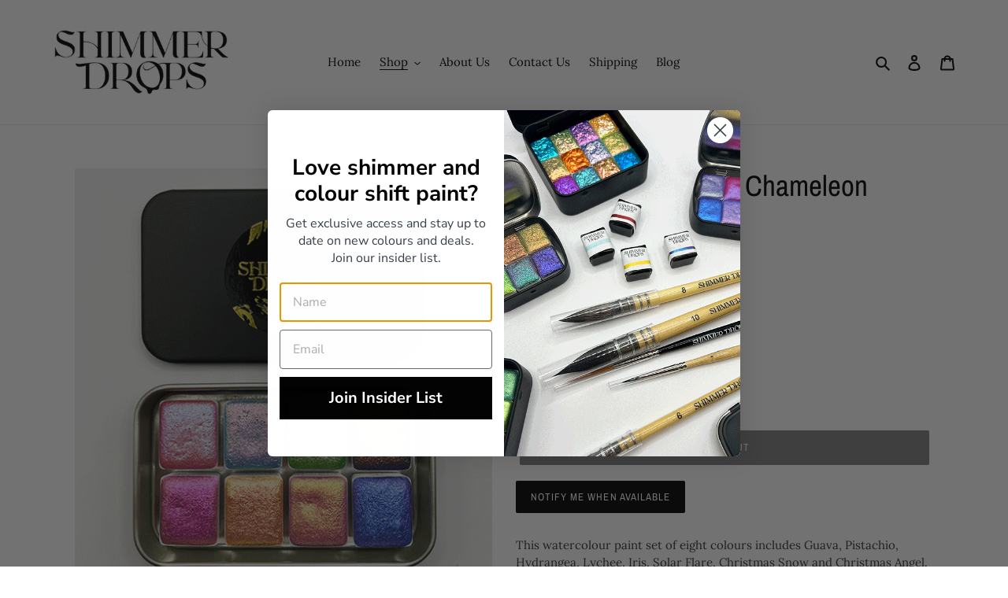

--- FILE ---
content_type: text/javascript
request_url: https://cdn.shopify.com/extensions/019bdb3e-fb22-7a2d-b1fd-8bfa3c10d0b6/subscription-extensions-369/assets/appstle-add-to-subscription-widget.js
body_size: 645
content:
document.addEventListener('OpenAppstleContracts', appstleAddToShipmentHandler)

function appstleAddToShipmentHandler() {
    window.appstleAddToShipmentWidget = true;
    if (!checkAppstleCPInitialised()) {
        createAppstleCPPopupMarkup();
        appstleSubscriptionCustomerPortalInit("#appstle-cp-widget-placeholder");
        openAppstleCPPopup();
        appstle_jQuery('html').addClass('appstle-cp-widget-initialised');
    } else {
        openAppstleCPPopup();
    }
}

function checkAppstleCPInitialised() {
    if (appstle_jQuery('html').hasClass('appstle-cp-widget-initialised')) {
        return true;
    } else {
        return false;
    }
}

function openAppstleCPPopup() {
    appstle_jQuery('.appstle-cp-widget-popup').removeClass('as-hidden');
}

function closeAppstleCPPopup() {
    appstle_jQuery('.appstle-cp-widget-popup').addClass('as-hidden');
}

function createAppstleCPPopupMarkup() {
    appstle_jQuery('body').append(`<div class="appstle-cp-widget-popup as-hidden as-relative as-z-10" aria-labelledby="modal-title" role="dialog" aria-modal="true"><div style="display: block !important; position: fixed;" class="!as-fixed !as-block as-inset-0  as-bg-gray-900 as-bg-opacity-75 as-transition-all as-backdrop-blur-md"></div><div class="as-fixed as-inset-0 as-z-10 as-w-screen as-overflow-y-auto"><div class="as-min-h-full as-items-end as-justify-center as-p-4 as-text-center sm:as-items-center sm:as-p-0"><div class="as-relative as-transform as-overflow-hidden as-rounded-lg as-text-left as-transition-all sm:as-my-8 sm:as-w-full as-mx-auto"><div class="as-container as-mx-auto"><div class="as-flex as-justify-end "><button onClick="closeAppstleCPPopup()" class="as-py-3 as-px-4 as-pt-3 as-rounded-full as-border-red as-bg-white as-flex as-leading-none as-justify-center as-items-center text-lg">×</button></div><div id="appstle-cp-widget-placeholder"><div style="margin-top: 32px;" class="as-mt-4 as-rounded-lg as-bg-white as-shadow as-overflow-hidden sm:as-rounded-lg as-card as-subscription as-w-full as-mx-auto">
            <div class="as-px-4 as-py-5 sm:as-px-6 as-flex as-justify-between as-flex-col lg:as-flex-row as-subscription-header">
                <p class="as-mt-1 as-max-w-2xl as-text-sm as-text-gray-900 as-next-order-date"></p>
                <p class="as-mt-1 as-max-w-2xl as-text-sm as-text-gray-900 as-order-frequency"></p>
            </div>
            <div class="as-border-gray-200 as-px-4 as-py-5 sm:as-px-6 as-subscription-detail">
                <div class="as-flex as-justify-center as-items-center as-subscription-product">
                    <div class="as-col-span-3 as-subscription-product-details">
                    <svg role="status" class="as-mr-2 as-inline as-w-6 as-h-6 as-text-gray-200 as-animate-spin as-fill-blue-600 appstle-loader-small" viewBox="0 0 100 101" fill="none" xmlns="http://www.w3.org/2000/svg">
<path d="M100 50.5908C100 78.2051 77.6142 100.591 50 100.591C22.3858 100.591 0 78.2051 0 50.5908C0 22.9766 22.3858 0.59082 50 0.59082C77.6142 0.59082 100 22.9766 100 50.5908ZM9.08144 50.5908C9.08144 73.1895 27.4013 91.5094 50 91.5094C72.5987 91.5094 90.9186 73.1895 90.9186 50.5908C90.9186 27.9921 72.5987 9.67226 50 9.67226C27.4013 9.67226 9.08144 27.9921 9.08144 50.5908Z" fill="currentColor"></path>
<path d="M93.9676 39.0409C96.393 38.4038 97.8624 35.9116 97.0079 33.5539C95.2932 28.8227 92.871 24.3692 89.8167 20.348C85.8452 15.1192 80.8826 10.7238 75.2124 7.41289C69.5422 4.10194 63.2754 1.94025 56.7698 1.05124C51.7666 0.367541 46.6976 0.446843 41.7345 1.27873C39.2613 1.69328 37.813 4.19778 38.4501 6.62326C39.0873 9.04874 41.5694 10.4717 44.0505 10.1071C47.8511 9.54855 51.7191 9.52689 55.5402 10.0491C60.8642 10.7766 65.9928 12.5457 70.6331 15.2552C75.2735 17.9648 79.3347 21.5619 82.5849 25.841C84.9175 28.9121 86.7997 32.2913 88.1811 35.8758C89.083 38.2158 91.5421 39.6781 93.9676 39.0409Z" fill="currentFill"></path>
</svg> We are fetching your contract details. Please wait.</div>
                </div>
            </div>
            <div class="as-px-4 as-py-5 sm:as-px-6 as-flex as-justify-between as-flex-col md:as-flex-row as-items-center  as-subscription-footer">
                <p class="as-text-md as-leading-6 as-font-medium as-text-gray-700 as-flex as-items-center as-total"></p>
            </div>
            </div></div></div></div></div></div></div>`)
}

--- FILE ---
content_type: text/javascript; charset=utf-8
request_url: https://shimmerdropspaint.com/collections/tin-sets/products/complete-pastel-chameleon-palette.js
body_size: 1728
content:
{"id":7249153294494,"title":"The Complete Pastel Chameleon Palette","handle":"complete-pastel-chameleon-palette","description":"\u003cmeta charset=\"UTF-8\"\u003e\n\u003cp\u003e\u003cspan\u003eThis watercolour paint set of eight colours includes Guava, Pistachio, Hydrangea, Lychee, Iris, Solar Flare, Christmas Snow and Christmas Angel. These eight metallic watercolours paints are made using chrome pigment. These colour shift paints have multiple colours visible when looking at them from different angles and even look different on black and white paper.\u003c\/span\u003e Created from a combination of the highest quality pigments and our very own handmade binder. This highly pigmented paint is ultra-vibrant, producing rich and beautiful results.\u003c\/p\u003e\n\u003cp\u003eOur paint activates quickly so you can start creating a few seconds after you wet the solid block of paint. From the moment the paint glides onto the page you will love the buttery consistency of our paint, making them a dream to paint with. Our shimmer paints are the perfect choice for creating beautiful highlights in your watercolour paintings. You can use them on their own or with regular watercolours. The combination of high pigment content from professional quality pigment powders ensures exceptional brightness in your artwork.\u003c\/p\u003e\n\u003cp\u003eOur half pans are filled with between 1.8 – 2 mils of paint. The pans hold 1.8mils when filled level with the pan edge but we like to over fill them. Our generously overfilled pans will actually have between 1.8 – 2 mils of paint (sometimes more) this will insure you have plenty of shimmering paint for your next creative project.\u003c\/p\u003e\n\u003cp\u003eAll of our paint is lovingly handmade on a glass slab using a glass muller. Paints are hand mixed and mulled. The hand mulling process takes between 40min and approximately 3 hours, depending on the pigment. We then fill our pans in four layers, each having a drying time of one - two weeks. As a result of this process our paints are highly concentrated in pigment and produce saturated colours that are smooth and a pleasure to paint with.\u003c\/p\u003e","published_at":"2022-07-01T13:28:35+10:00","created_at":"2022-07-01T12:28:56+10:00","vendor":"Shimmer Drops Paint","type":"","tags":["colour shift"],"price":8700,"price_min":8700,"price_max":23200,"available":false,"price_varies":true,"compare_at_price":null,"compare_at_price_min":0,"compare_at_price_max":0,"compare_at_price_varies":false,"variants":[{"id":42920798453918,"title":"Half Pan Set","option1":"Half Pan Set","option2":null,"option3":null,"sku":"","requires_shipping":true,"taxable":false,"featured_image":{"id":39587473784990,"product_id":7249153294494,"position":1,"created_at":"2025-03-24T15:12:01+11:00","updated_at":"2025-03-24T15:17:20+11:00","alt":null,"width":550,"height":550,"src":"https:\/\/cdn.shopify.com\/s\/files\/1\/0439\/2373\/4686\/files\/Pastel-Chamelion-Set-HP.gif?v=1742789840","variant_ids":[42920798453918]},"available":false,"name":"The Complete Pastel Chameleon Palette - Half Pan Set","public_title":"Half Pan Set","options":["Half Pan Set"],"price":23200,"weight":0,"compare_at_price":null,"inventory_management":"shopify","barcode":"","featured_media":{"alt":null,"id":31694082277534,"position":1,"preview_image":{"aspect_ratio":1.0,"height":550,"width":550,"src":"https:\/\/cdn.shopify.com\/s\/files\/1\/0439\/2373\/4686\/files\/Pastel-Chamelion-Set-HP.gif?v=1742789840"}},"requires_selling_plan":false,"selling_plan_allocations":[]},{"id":42920798486686,"title":"Quarter Pan Set","option1":"Quarter Pan Set","option2":null,"option3":null,"sku":"","requires_shipping":true,"taxable":false,"featured_image":{"id":39587473817758,"product_id":7249153294494,"position":3,"created_at":"2025-03-24T15:12:02+11:00","updated_at":"2025-03-24T15:17:20+11:00","alt":null,"width":550,"height":550,"src":"https:\/\/cdn.shopify.com\/s\/files\/1\/0439\/2373\/4686\/files\/Pastel-Chamelion-Set-QP.gif?v=1742789840","variant_ids":[42920798486686]},"available":false,"name":"The Complete Pastel Chameleon Palette - Quarter Pan Set","public_title":"Quarter Pan Set","options":["Quarter Pan Set"],"price":14000,"weight":0,"compare_at_price":null,"inventory_management":"shopify","barcode":"","featured_media":{"alt":null,"id":31694082343070,"position":3,"preview_image":{"aspect_ratio":1.0,"height":550,"width":550,"src":"https:\/\/cdn.shopify.com\/s\/files\/1\/0439\/2373\/4686\/files\/Pastel-Chamelion-Set-QP.gif?v=1742789840"}},"requires_selling_plan":false,"selling_plan_allocations":[]},{"id":45275047821470,"title":"Mini Circle Pan","option1":"Mini Circle Pan","option2":null,"option3":null,"sku":"","requires_shipping":true,"taxable":false,"featured_image":{"id":39587473850526,"product_id":7249153294494,"position":4,"created_at":"2025-03-24T15:12:02+11:00","updated_at":"2025-03-24T15:17:20+11:00","alt":null,"width":550,"height":550,"src":"https:\/\/cdn.shopify.com\/s\/files\/1\/0439\/2373\/4686\/files\/Pastel-Chamelion-Set-MP.gif?v=1742789840","variant_ids":[45275047821470]},"available":false,"name":"The Complete Pastel Chameleon Palette - Mini Circle Pan","public_title":"Mini Circle Pan","options":["Mini Circle Pan"],"price":8700,"weight":0,"compare_at_price":null,"inventory_management":"shopify","barcode":"","featured_media":{"alt":null,"id":31694082310302,"position":4,"preview_image":{"aspect_ratio":1.0,"height":550,"width":550,"src":"https:\/\/cdn.shopify.com\/s\/files\/1\/0439\/2373\/4686\/files\/Pastel-Chamelion-Set-MP.gif?v=1742789840"}},"requires_selling_plan":false,"selling_plan_allocations":[]}],"images":["\/\/cdn.shopify.com\/s\/files\/1\/0439\/2373\/4686\/files\/Pastel-Chamelion-Set-HP.gif?v=1742789840","\/\/cdn.shopify.com\/s\/files\/1\/0439\/2373\/4686\/files\/Pastel-Chamelion-All-sets.gif?v=1742789840","\/\/cdn.shopify.com\/s\/files\/1\/0439\/2373\/4686\/files\/Pastel-Chamelion-Set-QP.gif?v=1742789840","\/\/cdn.shopify.com\/s\/files\/1\/0439\/2373\/4686\/files\/Pastel-Chamelion-Set-MP.gif?v=1742789840","\/\/cdn.shopify.com\/s\/files\/1\/0439\/2373\/4686\/files\/Pastel-ChamelionSW.gif?v=1742789840","\/\/cdn.shopify.com\/s\/files\/1\/0439\/2373\/4686\/products\/Pastel-Whole-SW.gif?v=1742789835","\/\/cdn.shopify.com\/s\/files\/1\/0439\/2373\/4686\/files\/Pan-images1_1080x_6f334960-2f90-4423-924e-92d284ceb762.gif?v=1742789835","\/\/cdn.shopify.com\/s\/files\/1\/0439\/2373\/4686\/files\/Pan-images2_110x110_2x_5f5ac2b7-6059-489d-85ae-205531f0fd84.gif?v=1742789835"],"featured_image":"\/\/cdn.shopify.com\/s\/files\/1\/0439\/2373\/4686\/files\/Pastel-Chamelion-Set-HP.gif?v=1742789840","options":[{"name":"Size","position":1,"values":["Half Pan Set","Quarter Pan Set","Mini Circle Pan"]}],"url":"\/products\/complete-pastel-chameleon-palette","media":[{"alt":null,"id":31694082277534,"position":1,"preview_image":{"aspect_ratio":1.0,"height":550,"width":550,"src":"https:\/\/cdn.shopify.com\/s\/files\/1\/0439\/2373\/4686\/files\/Pastel-Chamelion-Set-HP.gif?v=1742789840"},"aspect_ratio":1.0,"height":550,"media_type":"image","src":"https:\/\/cdn.shopify.com\/s\/files\/1\/0439\/2373\/4686\/files\/Pastel-Chamelion-Set-HP.gif?v=1742789840","width":550},{"alt":null,"id":31694097285278,"position":2,"preview_image":{"aspect_ratio":1.0,"height":720,"width":720,"src":"https:\/\/cdn.shopify.com\/s\/files\/1\/0439\/2373\/4686\/files\/Pastel-Chamelion-All-sets.gif?v=1742789840"},"aspect_ratio":1.0,"height":720,"media_type":"image","src":"https:\/\/cdn.shopify.com\/s\/files\/1\/0439\/2373\/4686\/files\/Pastel-Chamelion-All-sets.gif?v=1742789840","width":720},{"alt":null,"id":31694082343070,"position":3,"preview_image":{"aspect_ratio":1.0,"height":550,"width":550,"src":"https:\/\/cdn.shopify.com\/s\/files\/1\/0439\/2373\/4686\/files\/Pastel-Chamelion-Set-QP.gif?v=1742789840"},"aspect_ratio":1.0,"height":550,"media_type":"image","src":"https:\/\/cdn.shopify.com\/s\/files\/1\/0439\/2373\/4686\/files\/Pastel-Chamelion-Set-QP.gif?v=1742789840","width":550},{"alt":null,"id":31694082310302,"position":4,"preview_image":{"aspect_ratio":1.0,"height":550,"width":550,"src":"https:\/\/cdn.shopify.com\/s\/files\/1\/0439\/2373\/4686\/files\/Pastel-Chamelion-Set-MP.gif?v=1742789840"},"aspect_ratio":1.0,"height":550,"media_type":"image","src":"https:\/\/cdn.shopify.com\/s\/files\/1\/0439\/2373\/4686\/files\/Pastel-Chamelion-Set-MP.gif?v=1742789840","width":550},{"alt":null,"id":31144036630686,"position":5,"preview_image":{"aspect_ratio":1.0,"height":550,"width":550,"src":"https:\/\/cdn.shopify.com\/s\/files\/1\/0439\/2373\/4686\/files\/Pastel-ChamelionSW.gif?v=1742789840"},"aspect_ratio":1.0,"height":550,"media_type":"image","src":"https:\/\/cdn.shopify.com\/s\/files\/1\/0439\/2373\/4686\/files\/Pastel-ChamelionSW.gif?v=1742789840","width":550},{"alt":null,"id":26056768127134,"position":6,"preview_image":{"aspect_ratio":0.957,"height":602,"width":576,"src":"https:\/\/cdn.shopify.com\/s\/files\/1\/0439\/2373\/4686\/products\/Pastel-Whole-SW.gif?v=1742789835"},"aspect_ratio":0.957,"height":602,"media_type":"image","src":"https:\/\/cdn.shopify.com\/s\/files\/1\/0439\/2373\/4686\/products\/Pastel-Whole-SW.gif?v=1742789835","width":576},{"alt":null,"id":30290889638046,"position":7,"preview_image":{"aspect_ratio":1.0,"height":550,"width":550,"src":"https:\/\/cdn.shopify.com\/s\/files\/1\/0439\/2373\/4686\/files\/Pan-images1_1080x_6f334960-2f90-4423-924e-92d284ceb762.gif?v=1742789835"},"aspect_ratio":1.0,"height":550,"media_type":"image","src":"https:\/\/cdn.shopify.com\/s\/files\/1\/0439\/2373\/4686\/files\/Pan-images1_1080x_6f334960-2f90-4423-924e-92d284ceb762.gif?v=1742789835","width":550},{"alt":null,"id":30290889670814,"position":8,"preview_image":{"aspect_ratio":1.0,"height":220,"width":220,"src":"https:\/\/cdn.shopify.com\/s\/files\/1\/0439\/2373\/4686\/files\/Pan-images2_110x110_2x_5f5ac2b7-6059-489d-85ae-205531f0fd84.gif?v=1742789835"},"aspect_ratio":1.0,"height":220,"media_type":"image","src":"https:\/\/cdn.shopify.com\/s\/files\/1\/0439\/2373\/4686\/files\/Pan-images2_110x110_2x_5f5ac2b7-6059-489d-85ae-205531f0fd84.gif?v=1742789835","width":220}],"requires_selling_plan":false,"selling_plan_groups":[]}

--- FILE ---
content_type: text/javascript; charset=utf-8
request_url: https://shimmerdropspaint.com/products/complete-pastel-chameleon-palette.js
body_size: 2044
content:
{"id":7249153294494,"title":"The Complete Pastel Chameleon Palette","handle":"complete-pastel-chameleon-palette","description":"\u003cmeta charset=\"UTF-8\"\u003e\n\u003cp\u003e\u003cspan\u003eThis watercolour paint set of eight colours includes Guava, Pistachio, Hydrangea, Lychee, Iris, Solar Flare, Christmas Snow and Christmas Angel. These eight metallic watercolours paints are made using chrome pigment. These colour shift paints have multiple colours visible when looking at them from different angles and even look different on black and white paper.\u003c\/span\u003e Created from a combination of the highest quality pigments and our very own handmade binder. This highly pigmented paint is ultra-vibrant, producing rich and beautiful results.\u003c\/p\u003e\n\u003cp\u003eOur paint activates quickly so you can start creating a few seconds after you wet the solid block of paint. From the moment the paint glides onto the page you will love the buttery consistency of our paint, making them a dream to paint with. Our shimmer paints are the perfect choice for creating beautiful highlights in your watercolour paintings. You can use them on their own or with regular watercolours. The combination of high pigment content from professional quality pigment powders ensures exceptional brightness in your artwork.\u003c\/p\u003e\n\u003cp\u003eOur half pans are filled with between 1.8 – 2 mils of paint. The pans hold 1.8mils when filled level with the pan edge but we like to over fill them. Our generously overfilled pans will actually have between 1.8 – 2 mils of paint (sometimes more) this will insure you have plenty of shimmering paint for your next creative project.\u003c\/p\u003e\n\u003cp\u003eAll of our paint is lovingly handmade on a glass slab using a glass muller. Paints are hand mixed and mulled. The hand mulling process takes between 40min and approximately 3 hours, depending on the pigment. We then fill our pans in four layers, each having a drying time of one - two weeks. As a result of this process our paints are highly concentrated in pigment and produce saturated colours that are smooth and a pleasure to paint with.\u003c\/p\u003e","published_at":"2022-07-01T13:28:35+10:00","created_at":"2022-07-01T12:28:56+10:00","vendor":"Shimmer Drops Paint","type":"","tags":["colour shift"],"price":8700,"price_min":8700,"price_max":23200,"available":false,"price_varies":true,"compare_at_price":null,"compare_at_price_min":0,"compare_at_price_max":0,"compare_at_price_varies":false,"variants":[{"id":42920798453918,"title":"Half Pan Set","option1":"Half Pan Set","option2":null,"option3":null,"sku":"","requires_shipping":true,"taxable":false,"featured_image":{"id":39587473784990,"product_id":7249153294494,"position":1,"created_at":"2025-03-24T15:12:01+11:00","updated_at":"2025-03-24T15:17:20+11:00","alt":null,"width":550,"height":550,"src":"https:\/\/cdn.shopify.com\/s\/files\/1\/0439\/2373\/4686\/files\/Pastel-Chamelion-Set-HP.gif?v=1742789840","variant_ids":[42920798453918]},"available":false,"name":"The Complete Pastel Chameleon Palette - Half Pan Set","public_title":"Half Pan Set","options":["Half Pan Set"],"price":23200,"weight":0,"compare_at_price":null,"inventory_management":"shopify","barcode":"","featured_media":{"alt":null,"id":31694082277534,"position":1,"preview_image":{"aspect_ratio":1.0,"height":550,"width":550,"src":"https:\/\/cdn.shopify.com\/s\/files\/1\/0439\/2373\/4686\/files\/Pastel-Chamelion-Set-HP.gif?v=1742789840"}},"requires_selling_plan":false,"selling_plan_allocations":[]},{"id":42920798486686,"title":"Quarter Pan Set","option1":"Quarter Pan Set","option2":null,"option3":null,"sku":"","requires_shipping":true,"taxable":false,"featured_image":{"id":39587473817758,"product_id":7249153294494,"position":3,"created_at":"2025-03-24T15:12:02+11:00","updated_at":"2025-03-24T15:17:20+11:00","alt":null,"width":550,"height":550,"src":"https:\/\/cdn.shopify.com\/s\/files\/1\/0439\/2373\/4686\/files\/Pastel-Chamelion-Set-QP.gif?v=1742789840","variant_ids":[42920798486686]},"available":false,"name":"The Complete Pastel Chameleon Palette - Quarter Pan Set","public_title":"Quarter Pan Set","options":["Quarter Pan Set"],"price":14000,"weight":0,"compare_at_price":null,"inventory_management":"shopify","barcode":"","featured_media":{"alt":null,"id":31694082343070,"position":3,"preview_image":{"aspect_ratio":1.0,"height":550,"width":550,"src":"https:\/\/cdn.shopify.com\/s\/files\/1\/0439\/2373\/4686\/files\/Pastel-Chamelion-Set-QP.gif?v=1742789840"}},"requires_selling_plan":false,"selling_plan_allocations":[]},{"id":45275047821470,"title":"Mini Circle Pan","option1":"Mini Circle Pan","option2":null,"option3":null,"sku":"","requires_shipping":true,"taxable":false,"featured_image":{"id":39587473850526,"product_id":7249153294494,"position":4,"created_at":"2025-03-24T15:12:02+11:00","updated_at":"2025-03-24T15:17:20+11:00","alt":null,"width":550,"height":550,"src":"https:\/\/cdn.shopify.com\/s\/files\/1\/0439\/2373\/4686\/files\/Pastel-Chamelion-Set-MP.gif?v=1742789840","variant_ids":[45275047821470]},"available":false,"name":"The Complete Pastel Chameleon Palette - Mini Circle Pan","public_title":"Mini Circle Pan","options":["Mini Circle Pan"],"price":8700,"weight":0,"compare_at_price":null,"inventory_management":"shopify","barcode":"","featured_media":{"alt":null,"id":31694082310302,"position":4,"preview_image":{"aspect_ratio":1.0,"height":550,"width":550,"src":"https:\/\/cdn.shopify.com\/s\/files\/1\/0439\/2373\/4686\/files\/Pastel-Chamelion-Set-MP.gif?v=1742789840"}},"requires_selling_plan":false,"selling_plan_allocations":[]}],"images":["\/\/cdn.shopify.com\/s\/files\/1\/0439\/2373\/4686\/files\/Pastel-Chamelion-Set-HP.gif?v=1742789840","\/\/cdn.shopify.com\/s\/files\/1\/0439\/2373\/4686\/files\/Pastel-Chamelion-All-sets.gif?v=1742789840","\/\/cdn.shopify.com\/s\/files\/1\/0439\/2373\/4686\/files\/Pastel-Chamelion-Set-QP.gif?v=1742789840","\/\/cdn.shopify.com\/s\/files\/1\/0439\/2373\/4686\/files\/Pastel-Chamelion-Set-MP.gif?v=1742789840","\/\/cdn.shopify.com\/s\/files\/1\/0439\/2373\/4686\/files\/Pastel-ChamelionSW.gif?v=1742789840","\/\/cdn.shopify.com\/s\/files\/1\/0439\/2373\/4686\/products\/Pastel-Whole-SW.gif?v=1742789835","\/\/cdn.shopify.com\/s\/files\/1\/0439\/2373\/4686\/files\/Pan-images1_1080x_6f334960-2f90-4423-924e-92d284ceb762.gif?v=1742789835","\/\/cdn.shopify.com\/s\/files\/1\/0439\/2373\/4686\/files\/Pan-images2_110x110_2x_5f5ac2b7-6059-489d-85ae-205531f0fd84.gif?v=1742789835"],"featured_image":"\/\/cdn.shopify.com\/s\/files\/1\/0439\/2373\/4686\/files\/Pastel-Chamelion-Set-HP.gif?v=1742789840","options":[{"name":"Size","position":1,"values":["Half Pan Set","Quarter Pan Set","Mini Circle Pan"]}],"url":"\/products\/complete-pastel-chameleon-palette","media":[{"alt":null,"id":31694082277534,"position":1,"preview_image":{"aspect_ratio":1.0,"height":550,"width":550,"src":"https:\/\/cdn.shopify.com\/s\/files\/1\/0439\/2373\/4686\/files\/Pastel-Chamelion-Set-HP.gif?v=1742789840"},"aspect_ratio":1.0,"height":550,"media_type":"image","src":"https:\/\/cdn.shopify.com\/s\/files\/1\/0439\/2373\/4686\/files\/Pastel-Chamelion-Set-HP.gif?v=1742789840","width":550},{"alt":null,"id":31694097285278,"position":2,"preview_image":{"aspect_ratio":1.0,"height":720,"width":720,"src":"https:\/\/cdn.shopify.com\/s\/files\/1\/0439\/2373\/4686\/files\/Pastel-Chamelion-All-sets.gif?v=1742789840"},"aspect_ratio":1.0,"height":720,"media_type":"image","src":"https:\/\/cdn.shopify.com\/s\/files\/1\/0439\/2373\/4686\/files\/Pastel-Chamelion-All-sets.gif?v=1742789840","width":720},{"alt":null,"id":31694082343070,"position":3,"preview_image":{"aspect_ratio":1.0,"height":550,"width":550,"src":"https:\/\/cdn.shopify.com\/s\/files\/1\/0439\/2373\/4686\/files\/Pastel-Chamelion-Set-QP.gif?v=1742789840"},"aspect_ratio":1.0,"height":550,"media_type":"image","src":"https:\/\/cdn.shopify.com\/s\/files\/1\/0439\/2373\/4686\/files\/Pastel-Chamelion-Set-QP.gif?v=1742789840","width":550},{"alt":null,"id":31694082310302,"position":4,"preview_image":{"aspect_ratio":1.0,"height":550,"width":550,"src":"https:\/\/cdn.shopify.com\/s\/files\/1\/0439\/2373\/4686\/files\/Pastel-Chamelion-Set-MP.gif?v=1742789840"},"aspect_ratio":1.0,"height":550,"media_type":"image","src":"https:\/\/cdn.shopify.com\/s\/files\/1\/0439\/2373\/4686\/files\/Pastel-Chamelion-Set-MP.gif?v=1742789840","width":550},{"alt":null,"id":31144036630686,"position":5,"preview_image":{"aspect_ratio":1.0,"height":550,"width":550,"src":"https:\/\/cdn.shopify.com\/s\/files\/1\/0439\/2373\/4686\/files\/Pastel-ChamelionSW.gif?v=1742789840"},"aspect_ratio":1.0,"height":550,"media_type":"image","src":"https:\/\/cdn.shopify.com\/s\/files\/1\/0439\/2373\/4686\/files\/Pastel-ChamelionSW.gif?v=1742789840","width":550},{"alt":null,"id":26056768127134,"position":6,"preview_image":{"aspect_ratio":0.957,"height":602,"width":576,"src":"https:\/\/cdn.shopify.com\/s\/files\/1\/0439\/2373\/4686\/products\/Pastel-Whole-SW.gif?v=1742789835"},"aspect_ratio":0.957,"height":602,"media_type":"image","src":"https:\/\/cdn.shopify.com\/s\/files\/1\/0439\/2373\/4686\/products\/Pastel-Whole-SW.gif?v=1742789835","width":576},{"alt":null,"id":30290889638046,"position":7,"preview_image":{"aspect_ratio":1.0,"height":550,"width":550,"src":"https:\/\/cdn.shopify.com\/s\/files\/1\/0439\/2373\/4686\/files\/Pan-images1_1080x_6f334960-2f90-4423-924e-92d284ceb762.gif?v=1742789835"},"aspect_ratio":1.0,"height":550,"media_type":"image","src":"https:\/\/cdn.shopify.com\/s\/files\/1\/0439\/2373\/4686\/files\/Pan-images1_1080x_6f334960-2f90-4423-924e-92d284ceb762.gif?v=1742789835","width":550},{"alt":null,"id":30290889670814,"position":8,"preview_image":{"aspect_ratio":1.0,"height":220,"width":220,"src":"https:\/\/cdn.shopify.com\/s\/files\/1\/0439\/2373\/4686\/files\/Pan-images2_110x110_2x_5f5ac2b7-6059-489d-85ae-205531f0fd84.gif?v=1742789835"},"aspect_ratio":1.0,"height":220,"media_type":"image","src":"https:\/\/cdn.shopify.com\/s\/files\/1\/0439\/2373\/4686\/files\/Pan-images2_110x110_2x_5f5ac2b7-6059-489d-85ae-205531f0fd84.gif?v=1742789835","width":220}],"requires_selling_plan":false,"selling_plan_groups":[]}